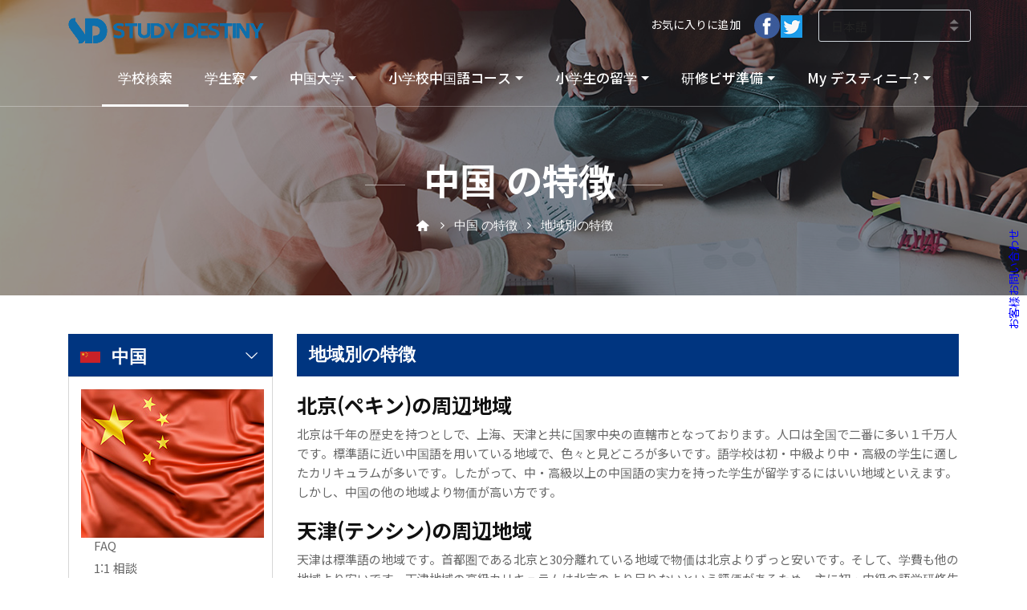

--- FILE ---
content_type: text/html
request_url: https://www.studydestiny.jp/china/regional-feature.html
body_size: 28882
content:



<!DOCTYPE html>
<!--[if IE 8 ]><html class="ie" xmlns="http://www.w3.org/1999/xhtml" xml:lang="en-US" lang="en-US"> <![endif]-->
<!--[if (gte IE 9)|!(IE)]><!-->
<!--html xmlns="http://www.w3.org/1999/xhtml" xml:lang="en-US" lang="en-US"--><!--<![endif]-->
<html lang="ko-KR">
<head>
    <meta charset="utf-8">
    <!--[if IE]><meta http-equiv='X-UA-Compatible' content='IE=edge,chrome=1'><![endif]-->
    <meta http-equiv="X-UA-Compatible" content="IE=edge">
    <!--meta name="viewport" content="width=device-width, initial-scale=1, shrink-to-fit=no"-->
    <meta name="viewport" content="width=device-width, initial-scale=1, minimum-scale=1, maximum-scale=2, user-scalable=yes">
    <meta name="robots" content="index,follow" />
	<meta name="description" content="中国語学留学の手続き 手続きの準備する時 留学エージェントを通じなくても 成功的な語学留学のための語学留学の手続きの手順及び準備過程案内-Study Destiny.jp" />
	<meta name="keywords" content="中国留学情報 " />
    <meta name="author" content="">
	<title>中国留学情報-手数料のない中国留学情報, Study Destiny.jp </title>

    <!-- Favicons-->
    <link rel="shortcut icon" href="img/favicon.ico" type="image/x-icon">
    <link rel="apple-touch-icon" type="image/x-icon" href="img/apple-touch-icon-57x57-precomposed.png">
    <link rel="apple-touch-icon" type="image/x-icon" sizes="72x72" href="img/apple-touch-icon-72x72-precomposed.png">
    <link rel="apple-touch-icon" type="image/x-icon" sizes="114x114" href="img/apple-touch-icon-114x114-precomposed.png">
    <link rel="apple-touch-icon" type="image/x-icon" sizes="144x144" href="img/apple-touch-icon-144x144-precomposed.png">

    <!-- 구글폰트  -->
    <link href="https://fonts.googleapis.com/css?family=Gochi+Hand|Montserrat:300,400,700" rel="stylesheet">
    <link href="https://fonts.googleapis.com/css?family=Nanum+Gothic:400,700,800|Noto+Sans+KR:300,400,500,700,900&display=swap" rel="stylesheet">

    <!-- CSS -->
    <link href="css/bootstrap.min.css" rel="stylesheet">
    <link href="css/style.css" rel="stylesheet">
    <link href="css/vendors.css" rel="stylesheet">
    <link href="css/custom.css" rel="stylesheet">
    
    <link rel="stylesheet" href="js/gnb_row/menu_common.css">
    <script type="text/javascript" src="js/gnb_row/jquery-3.4.1.min.js"></script>
    <script type="text/javascript" src="js/gnb_row/jquery-migrate-3.0.1.min.js"></script> 
    <script src="js/gnb_row/menu_row.js"></script> 
       

	<link rel="canonical" href="https://www.studydestiny.jp/china/regional-feature.html" />
	<meta property="og:locale" content="en_US" />
	<meta property="og:type" content="article" />
	<meta property="og:title" content="中国留学情報-手数料のない中国留学情報, Study Destiny.jp " />
	<meta property="og:description" content="中国語学留学の手続き 手続きの準備する時 留学エージェントを通じなくても 成功的な語学留学のための語学留学の手続きの手順及び準備過程案内-Study Destiny.jp" />
	<meta property="og:url" content="https://www.studydestiny.jp/china/regional-feature.html" />
	<meta property="og:site_name" content="SD留学センター" />
	<meta name="twitter:card" content="summary" />
	<meta name="twitter:title" content="SD留学センター" />

<!----------------------구글 Analytics 종합---->

<script>
  (function(i,s,o,g,r,a,m){i['GoogleAnalyticsObject']=r;i[r]=i[r]||function(){
  (i[r].q=i[r].q||[]).push(arguments)},i[r].l=1*new Date();a=s.createElement(o),
  m=s.getElementsByTagName(o)[0];a.async=1;a.src=g;m.parentNode.insertBefore(a,m)
  })(window,document,'script','https://www.google-analytics.com/analytics.js','ga');

  ga('create', 'UA-84070926-1', 'auto');
  ga('send', 'pageview');

</script>
<!---------------------------------------------------------------------->
<!--ssl-->
<script type="text/javascript">

if (document.location.protocol == 'http:') {

    document.location.href = document.location.href.replace('http:', 'https:');

}

</script>
<!--ssl end-->




</head>

<body>

    <div id="preloader">
        <div class="sk-spinner sk-spinner-wave">
            <div class="sk-rect1"></div>
            <div class="sk-rect2"></div>
            <div class="sk-rect3"></div>
            <div class="sk-rect4"></div>
            <div class="sk-rect5"></div>
        </div>
    </div>
    <!-- End Preload -->

    <div class="layer"></div>
    <!-- Mobile menu overlay mask -->

   <!-- Header================================================== -->
    <header class="border-bottom-1px-op">
        <div id="top_line">
            <div class="container">
                <div class="row">
                    <div class="col-6">
                      <div id="logo_home">
                      	<h1><a href="intro.html" title="Study Destiny">Study Destiny</a></h1>
                      </div>                    	
                    </div>
                    <div class="col-4 py-1">
                        <ul id="top_links">
						 
                            <li><a href="javascript:window.external.addfavorite('https://www.studydestiny.jp', 'SD留学センタ-');" onFocus="this.blur()"> お気に入りに追加  </a></li>
                            <li><a href="https://www.facebook.com/studydestinyjp" target="_blank"><img src="img/sns_facebook.png"></a><a href="https://twitter.com/studydestinyJP" target="_blank"><img src="img/sns_naverb.png"></a> </li>
                        </ul>                        
                    </div>
                   <div class="col-2 p-0">                    
                     <div class="styled-select">
                      <select class="link_class" name="lang" id="lang">
                            <option value="https://www.studydestiny.com/intro.html">English</option>
                            <option value="https://www.studydestiny.co.kr/intro.html" >한국어</option>
                            <option value="https://www.studydestiny.jp/intro.html"selected>日本語</option>
                            <option value="https://www.studydestiny.com.tw/intro.html">繁體中文</option>
                            <option value="https://www.studydestiny.cn/intro.html">简体中国</option>
                        </select>
                      </div> 
                    </div>                                        
                </div><!-- End row -->
            </div><!-- End container-->
        </div><!-- End top line-->
        
 

        <div id="headerlogo" class="pure-g">
            <div id="" class="pure-u-1">
                <div class="sp_only">
                	<div id="logo_home" class="floatl ml-3">
                	  <h1><a href="intro.html" title="Study Destiny">Study Destiny</a></h1>
                	</div>
                	<div class="floatr">
                	  <a href="" class="toggle_sp_menu"><i class="icon-menu" style="font-size: 30px; color: #000"></i></a>
                	</div>
                </div>
        
                <!--div class="sp_only sp_right_nav" style="display: none;"><span class="sp-popup-nav-toggle"><i class="fa fa-2x fa-th-large"></i></span></div-->
        
            </div>
        </div>  
       
       <div id="globalnavi_wrap" class="top_current" style="">
          <div id="globalnavi_sp_wrap">
              <ul id="globalnavi" style="width: 100%;">
                  <li id="navi01" class="current dropdown">
            				<div class="navi_inner">
            					<a href="school-list.html" class="">学校検索</a>        					
            				</div>
                  </li>
                  <li id="navi02" class="dropdown">
                      <div class="navi_inner">
                       <a href="studenthousing.html" class="dropdown-toggle" data-toggle="dropdown" data-class="">学生寮</a>
						    <ul class="dropdown-menu clearfix" role="menu">
                             <li><a href="studenthousing.html"> 中国学生寮</a></li>
                              <li><a href="studenthotel.html">留学生専用短期ホテル</a></li>
							   <li><a href="speakchinese.html">画像中国語を勉強する</a></li>
							    <li><a href="studentflight.html">留学生専用安価航空券</a></li>
                          </ul>
                      </div>
                  </li>
                  <li id="navi03" class="dropdown">
                      <div class="navi_inner">
                       <a href="university.html" class="dropdown-toggle" data-toggle="dropdown" data-class=""> 中国大学</a>
						    <ul class="dropdown-menu clearfix" role="menu">
							  <li><a href="university.html"> 中国大学進学入学 </a></li>
                             
                          </ul>
                      </div>
                  </li>              
                  <li id="navi04" class="dropdown ">
                      <div class="navi_inner">
                          <a href="camp.html" class="dropdown-toggle" data-toggle="dropdown" data-class="">小学校中国語コース</a>
                          <ul class="dropdown-menu clearfix" role="menu">
						   <li><a href="camp.html">グローバルリーダー 中国キャンプ</a></li>
                            
                          </ul>
                      </div>
                  </li>
                  <li id="navi05" class="dropdown">
                      <div class="navi_inner">
                          <a href="earlyeducation.html" class="dropdown-toggle" data-toggle="dropdown" data-class="">小学生の留学</a>
                          <ul class="dropdown-menu clearfix" role="menu">
                              <li><a href="earlyeducation.html"> 中国小学生の留学</a></li>
                              <!--li><a href="/america/uhakexam.html">미국조기유학시험정보</a></li-->
							  <!--li><a href="/america/jogiuhakamericalist.html">미국조기유학학교리스트</a></li-->

                          </ul>
                      </div>
                  </li>

				         <li id="navi06" class="dropdown">
                      <div class="navi_inner">
                          <a href="DIY-visa.html" class="dropdown-toggle" data-toggle="dropdown" data-class="">研修ビザ準備</a>
                          <ul class="dropdown-menu clearfix" role="menu">
                              <li><a href="DIY-visa.html"> 中国ビザ情報</a></li>
							    <li><a href="admission-process.html">留学の手続きの手順</a></li>
							  <li><a href="requirement-documents.html">必要書類</a></li>
							  <li><a href="success-language.html">成功的な留学のためのチップ</a></li>
							  <li><a href="school-tip.html">成功的な学校の選び方</a></li>
							   <li><a href="abroad-information.html">大学校付属・私立語学校での語学留学は？</a></li>


                          </ul>
                      </div>
                  </li>
                           
                           
                  <li id="navi07" class="dropdown">
                      <div class="navi_inner">
                          <a href="online-application.html" class="dropdown-toggle" data-toggle="dropdown" data-class="">My デスティニー?</a>
                          <ul class="dropdown-menu dropdown-menu-right clearfix" role="menu">
                              <li><a href="online-application.html">オンライン出願とは？</a></li>
                              <li><a href="customer_price_guarantee.html">学費保証プログラムのご案内</a></li>
							        <li><a href="country-feature.html">  中国の特徴</a></li>
                              <li><a href="regional-feature.html">地域別の特徴</a></li>
                          </ul>
                      </div>
                  </li>
              </ul>
          </div>
       </div>   


        <div id="globalnavi_shadow"></div>
        <ul id="submenu_row" style="display: none;">
        </ul> 
		<div>
			<span id='sidebarCollapse' ><span style="color: blue;">お客様お問い合わせ</span></span>
			<div class="floating">
				<a href="http://line.me/R/ti/p/~sdestiny" onfocus="blur()" target="_black"><p><img src="img/ka_ch.PNG"></p></a>
			
				<a href="customer-support.html" onfocus="blur()" target="_black"><img src='img/mail.png'></a>
					<br>
				<a href="tel://0345709246"><img src='img/phone.png'></a>
			</div>
		</div>
    </header><!-- End Header -->        
    
        
  
  
  
    <!-- SubImg --> 
  	<section class="parallax-window_03" data-parallax="scroll">
  		<div class="parallax-content-1">
  			<!--div class="animated fadeInDown"-->
  			<div>
  				<h1> 中国   の特徴</h1>
  				<p><i class="icon-home-2"></i> <i class="icon-angle-right"></i> 中国   の特徴 <i class="icon-angle-right"></i>  地域別の特徴</p>
  			</div>
  		</div>
  	</section>
  	<!-- End SubImg section -->
	
			
	<main>
		
		<!-- Map -->  
		<div class="collapse" id="collapseMap">
			<div id="map" class="map"></div>
		</div>
		<!-- End Map -->		
		
			<div class="container mt-5">
				<div class="row">					

  				<!-- Contents Left / 검색 / 메뉴 -->
  				<aside class="col-lg-3">
  					
    					<h1 class="filter_title"><a data-toggle="collapse" href="#collapseFilters" aria-expanded="false" aria-controls="collapseFilters" id="filters_col_bt"><img src="img/icons_search/all_country13.png" class="pr-2"> 中国    <i class="icon-down-open-big" style="font-size: 17px; margin-top: 3px; float:right;"></i></a></h1>
    					<div id="filters_col">
      					<p class="center">
      						<img src="img/big_flag_img13.jpg" title=" 中国   ">
      						<!--img src="img/big_flag_img2.jpg" title="캐나다">
      						<img src="img/big_flag_img3.jpg" title="영국">
      						<img src="img/big_flag_img4.jpg" title="뉴질랜드">
      						<img src="img/big_flag_img5.jpg" title="뉴질랜드">
      						<img src="img/big_flag_img6.jpg" title="뉴질랜드">
      						<img src="img/big_flag_img7.jpg" title="인도">
      						<img src="img/big_flag_img8.jpg" title="필리핀">
      						<img src="img/big_flag_img9.jpg" title="몰타">
      						<img src="img/big_flag_img10.jpg" title="싱가폴">
      						<img src="img/big_flag_img11.jpg" title="홍콩">
      						<img src="img/big_flag_img12.jpg" title="한국">
      						<img src="img/big_flag_img13.jpg" title="중국">
      						<img src="img/big_flag_img14.jpg" title="일본">
      						<img src="img/big_flag_img15.jpg" title="프랑스">
      						<img src="img/big_flag_img16.jpg" title="독일">
      						<img src="img/big_flag_img17.jpg" title="스페인"-->
      					</p>    						
    						<div class="collapse show" id="collapseFilters">
    							<div class="filter_type">
    							
    								<ul>
    									<li class="pl-3"><label><a href='faq.html'>FAQ</a></label></li>
    									<li class="pl-3"><label><a href='customer-support.html'>1:1 相談</a></label></li>
    									<li class="pl-3"><label><a href='customer_price_guarantee.html'> 学費保証プログラムのご案内</a></label></li>
    					          		<li class="pl-3"><label><a href='online-application.html'>オンライン出願</a></label></li>
    							<li class="pl-3"><label><a href='country-feature.html'>中国   の特徴</a></label></li>
								<li class="pl-3"><label><a href='regional-feature.html'>地域別の特徴</a></label></li>
    								</ul>
    							</div> 
    						</div>
  						<!--End collapse -->
  					</div>
  					<!--End filters col-->
  				</aside>
  				<!--// Contents Left / 검색 / 메뉴 -->
  				
    			<!-- 프로그램 -->
    		  <div class="col-lg-9">
    		  	
    		  	
    				<div id="tools">
    					<div class="row">
      						<div class="col-md-9 mb-2">
      							<p class="font-size-22 font-weight-7">地域別の特徴 </p>
      						</div> 
    					</div>			
    				</div>
    				<!--/tools --> 
    				
    				<!-- 소개 -->
    				<div id="feature01"></div>
    				<h2 class="left font-weight-7"> 北京(ペキン)の周辺地域</h2>
    				<p class="font-size-15 line-height-24">
北京は千年の歴史を持つとしで、上海、天津と共に国家中央の直轄市となっております。人口は全国で二番に多い１千万人です。標準語に近い中国語を用いている地域で、色々と見どころが多いです。語学校は初・中級より中・高級の学生に適したカリキュラムが多いです。したがって、中・高級以上の中国語の実力を持った学生が留学するにはいい地域といえます。しかし、中国の他の地域より物価が高い方です。



    				</p> 

						<h2 class="left font-weight-7">天津(テンシン)の周辺地域
</h2>
    				<p class="font-size-15 line-height-24">
天津は標準語の地域です。首都圏である北京と30分離れている地域で物価は北京よりずっと安いです。そして、学費も他の地域より安いです。天津地域の高級カリキュラムは北京のより足りないという評価があるため、主に初・中級の語学研修生が天津で勉強をしています。しかし、車が多すぎて煤煙の問題が深刻で空気の悪い都市に選ばれるくらいです。また、他の地域より娯楽施設が少ないです。


    				</p> 

						<h2 class="left font-weight-7">上海(シャンハイ)の周辺地域
</h2>
    				<p class="font-size-15 line-height-24">
上海は中国経済の中心地であるだけに多くの企業が位置しているため、経済や貿易に関心のある方に適当な地域です。北京と同じく生活が便利で、有名な観光地が多いです。上海は3代直轄市の一つで人口は中国で一番多い1300万人に至ります。春と秋が比較的に短く、夏の暑さと冬の寒さが厳しい方です。語学校の場合、中・高級のカリキュラムが良いです。しかし、北京の人との競争意識があるため、方言がよく使われる方です。もちろん授業は標準語で行われますが、その他の生活ではおもに方言を使います。上海も学費と生活費が全部高いです。




    				</p> 

						<h2 class="left font-weight-7">哈爾浜(ハルビン)の周辺地域
</h2>
    				<p class="font-size-15 line-height-24">

安い物価と共にとてもきれいな中国語の発音を学ぶことができる地域です。多少地域的に寒いという短所がありますが、少ない費用で語学研修を進めるというメリットのある所です。





 


    				</p> 

					
						<h2 class="left font-weight-7">長春(チョウシュン)の周辺地域
</h2>
    				<p class="font-size-15 line-height-24">

長春は 哈爾浜(ハルビン)と共にとてもきれいな中国語の発音と標準中国語を学べるというメリットがあるところです。また、他の地域に比べて物価が安いというのも長所ともいえます。長春には有名な吉林大と東北師範大学があります。


    				</p> 
<h2 class="left font-weight-7">大連(ダイレン)の周辺地域
</h2>
    				<p class="font-size-15 line-height-24">

大連は浜辺に位置した観光都市であり、街も観光都市だけあってきれいな方です。物価も安いほうで標準語圏に属します。語学研修するには初・中級が適当です。


    				</p> 
					<h2 class="left font-weight-7">青島(チンタオ)の周辺地域
</h2>
    				<p class="font-size-15 line-height-24">

青島は中国で大連とともに一番きれいな都市で大連とほぼ同じ機構を帯びています。しかし、標準語と山東の方言を一緒に使っているという欠点があります。


    				</p> 
					<h2 class="left font-weight-7">西安(セイアン)の周辺地域
</h2>
    				<p class="font-size-15 line-height-24">

西安は標準語圏ではありませんが、方言が比較的には少ない都市です。学費もとても安い方ですが、気候が乾燥していて、埃も多いです。そして、断水と停電がよく発生します



    				</p> 
					<h2 class="left font-weight-7">南京(ナンキン)の周辺地域
</h2>
    				<p class="font-size-15 line-height-24">

古代の都市である南京は古代文物と建物が多いので、遊覧を楽しみながら語学研修のできるところです。南京の方言を使ってはいますが、中国の一般大学や語学研修は標準語で講義を行っているので別に多きい問題点はないです。現地の人々と接触する場合、南京の方言を使ったり早口で聞き取りにくいです。南京には中国の名門大学があり、高級カリキュラムがよく整っているので中国語研修にいい都市です。


    				</p> 
					<h2 class="left font-weight-7">広州(コウシュウ)の周辺地域
</h2>
    				<p class="font-size-15 line-height-24">

広東・香港の方言を使っているところで中国で方言が一番ひどい地域なので、標準語を使ってもなまりが残っています。南方地域で天気が蒸し暑いが、経済が高度に発達して日本の企業と外資企業が多いです。そして、香港とは1時間の距離にあります。香港で事業をしたり、広東人と交流するためには広東語を習っておいた方が望ましいです。



    				</p> 
						
		
						
							
    				
    				
    				
    				<!--End strip -->     				    				   				     				  				 				    				   				        				 				   				  				   				  				   				    				    				   				    				   				   				      				   				   		  	

    
    			</div>
    			<!--// End col lg-9 프로그램 -->      							

				</div>
				<!-- End row -->
			</div>
			<!-- End container -->    				       				 				   				  				   				  				   				    				    				   				    				   				   				      				   				   		  	

    
    			</div>
    			<!--// End col lg-9 프로그램 -->  
    			

	

  </main>
		<!-- End main -->
	
	<div class="divider60"></div>
	<!--footer -->
    <footer>
      <div class="container">
          <div class="row">
              <div class="col-md-5">
                  <h3>1:1 相談</h3>
                  <a href="tel://0345709246" id="phone">電話 03-4570-9246 </a>
                  <!--a href="mailto:help@citytours.com" id="email_footer">help@citytours.com</a-->
                  <p class="pb-3">専門カウンセラー相談お問い合わせ <span class="color-lightgray">平日 10:00 ~17:00</span></p>
                  <a href="customer-support.html" class="btn_1 outline mb-1">1:1 相談</a>
                  <a href="faq.html" class="btn_1 outline mb-1">FAQ</a>
                  <a href="customer-support.html" class="btn_1 outline mb-1">顧客からの提案</a>
              </div>
              <div class="col-md-2">
                  <h3>サービス</h3>
                  <ul>
                      <li><a href="about-us.html">会社概要</a></li>
                      <li><a href="terms.html">ご利用規約</a></li>
                      <li><a href="policy.html"> 個人情報</a></li>
                      <li><a href="email-policy.html">メール情報</a></li>
                  </ul>
              </div>
              <div class="col-md-3">
                  <h3>サポート</h3>
                  <ul>
                      <li><a href="partnership-enquiry.html">提携案内</a></li>
                      <li><a href="school-partner.html">学校登録案内</a></li>
             
                  </ul>
              </div>
              <div class="col-md-2">
                  <h3>領事館 リンク</h3>
                  <div class="styled-select">
                      <select class="link_class" name="currency" id="currency"><!--영사관 링크 class="link_class" 추가 > js/pro_common.js 파일내에 link_class 이벤트 추가됨 -->
                          <option value="選択してください" selected>選択してください</option>
                          <option value="https://www.canadainternational.gc.ca/korea-coree/index.aspx?lang=kor&view=d"> カナダ 領事館</option>
                          <option value="https://www.ukba.homeoffice.gov.uk/countries/south-korea/?langname=Korean"> イギリス 領事館</option>
                          <option value="https://web.dfa.ie/home/index.aspx?id=44623">アイルランド 領事館</option>
                          <option value="https://www.southkorea.embassy.gov.au/seolkorean/Visas_and_Migration.html">オーストラリア 領事館</option>
                          <option value="https://nzl-wellington.mofat.go.kr/korean/as/nzl-wellington/main/index.jsp">ニュージーランド  領事館</option>
                          <option value="https://www.blsindiavisa.kr/index.php">インド 領事館</option>
                          <option value="https://www.philembassy-seoul.com/consular-kor.asp">フィリピン 領事館</option>
                          <option value="https://ita.mofat.go.kr/kor/eu/ita/legation/add/malta/"> マルタ 領事館</option>
                          <option value="https://www.mfa.gov.sg/content/mfa/overseasmission/seoul.html">シンガポール 領事館</option>
                          <option value="https://www.immd.gov.hk/ehtml/home.htm">香港 領事館</option>
                          <option value="https://www.koreaembassy.org/index_embassy.asp">韓国 領事館</option>
                          <option value="https://www.chinaemb.or.kr/kor/"> 中国 領事館</option>
                          <option value="https://www.kr.emb-japan.go.jp/index.htm"> 日本 領事館</option>
                          <option value="https://www.coree.campusfrance.org/node/23103">フランス 領事館</option>
                          <option value="https://www.seoul.diplo.de/Vertretung/seoul/ko/05-RK/Visabestimmungen/__Visabestimmungen__ub.html">ドイツ 領事館</option>
                          <option value="https://www.exteriores.gob.es/Embajadas/SEUL/ko/Paginas/inicio.aspx">スペイン 領事館</option>
                      </select>
                  </div>                  
                  <div class="styled-select">
                      <select class="link_class" name="lang" id="lang">
                          <option value="https://www.studydestiny.com/intro.html">English</option>
                          <option value="https://www.studydestiny.co.kr/intro.html" >한국어</option>
                          <option value="https://www.studydestiny.jp/intro.html" selected>日本語</option>
                          <option value="https://www.studydestiny.com.tw/intro.html">繁體中文</option>
                          <option value="https://www.studydestiny.cn/intro.html">简体中国</option>
                      </select>
                  </div>
              </div>
          </div><!-- End row -->
          <div class="row mb-5">
              <div class="col-md-12">
                  <div id="social_footer">
                      <ul>
                          <li><img src="https://www.studydestiny.jp/japanese/img/copy_logo.gif"></li>
                      </ul>
                      <p>Copyright ⓒ2010 - 2022 SD中国留学センター. All Rights Reserved.</p>
                     
                  </div>
              </div>
          </div><!-- End row -->
      </div><!-- End container -->
    </footer><!-- End footer -->

	<div id="toTop"></div><!-- Back to top button -->





  <!-- Common JS -->
  <script src="js/jquery-2.2.4.min.js"></script>
  <script src="js/common_scripts.js"></script>
  <script src="js/functions.js"></script>
  
  <!-- Date picker -->
  <script>$('input.date-pick').datepicker();</script>	
  	
  <script src="js/jquery.ddslick.js"></script>
  <script>
  	$("select.ddslick").each(function() {
  		$(this).ddslick({
  			showSelectedHTML: true
  		});
  	});
  </script>	 

	<!-- Map -->
	<script src="https://maps.googleapis.com/maps/api/js"></script>
	<script src="js/map.js"></script>
	<script src="js/infobox.js"></script>
	
	<!-- Check box and radio style iCheck -->
	<script>
		$('input').iCheck({
		   checkboxClass: 'icheckbox_square-grey',
		   radioClass: 'iradio_square-grey'
		 });
	</script>
	
	
  <!-- Program JS / 개발자분을 위한 공백js파일입니다 -->
  <script src="js/pro_common.js"></script>	

</body>
</html>

--- FILE ---
content_type: application/javascript
request_url: https://www.studydestiny.jp/china/js/gnb_row/menu_row.js
body_size: 7949
content:
ua = {}, windowWidth = parseInt(window.innerWidth), mobileWidth = 992, mobileGlobalNaviWidthFixed = 0, popup_flg = 0, mobile_direction = 1, $(document).ready(function() {
    function k() {
        if (void 0 !== location.hash && mobileWidth >= windowWidth) {
            var a = $("#logo_row").is(":visible") ? $("#logo_row").outerHeight(!0) : 0;
            if (location.hash && location.hash.indexOf("&") === -1) {
                m();
                var b = $(location.hash).offset(),
                    c = void 0 !== b ? b.top : 0;
                setTimeout(function() {
                    $(document).scrollTop(c - a)
                }, 500)
            } else {
                var d = $(document).scrollTop(),
                    e = $("#headernavi_menu").is(":visible") ? $("#headernavi_menu").outerHeight(!0) : 0,
                    f = $("#globalnavi_wrap").is(":visible") ? $("#globalnavi_wrap").outerHeight(!0) : 0,
                    g = d - (a + e + f);
                $(document).scrollTop(g)
            }
        }
    }

    function l(a) {
        "undefined" == typeof a && (a = !1);
        var b = $("#logo_row").outerHeight();
        if (null !== b)
            if (a) $("body").css("padding-top", b);
            else if (0 === $(document).scrollTop()) {
            var c = $("#globalnavi_wrap").outerHeight(),
                d = $("#headernavi_menu").outerHeight();
            $("body").css("padding-top", b + c + d)
        }
    }

    function m() {
        $("body").hasClass("menu_stop") || (windowWidth = parseInt(window.innerWidth), windowWidth <= mobileWidth && ($("#globalnavi_wrap").hide(), $("#headernavi").hide(), o(), l(!0), r(), j = !1))
    }

    function n() {
        $("body").hasClass("menu_stop") || (windowWidth = parseInt(window.innerWidth), windowWidth <= mobileWidth && ($("#globalnavi_wrap").show(), $("#headernavi").show(), l(), r(), j = !0))
    }

    function o() {
        if ($("#globalnavi_wrap").length) {
            $("#submenu_row").hide();
            var a = $("#globalnavi_wrap").attr("class").split(/\s+/);
            $.each(a, function(a, b) {
                b.indexOf("_open") !== -1 && $("#globalnavi_wrap").removeClass(b)
            }), r(), g = !1
        }
    }

    function r() {
        if (windowWidth = parseInt(window.innerWidth), windowWidth <= mobileWidth) {
            var a = $("#logo_row").is(":visible") ? $("#logo_row").outerHeight(!0) : 0,
                b = $("#headernavi_menu").is(":visible") ? $("#headernavi_menu").outerHeight(!0) : 0,
                c = $("#globalnavi_wrap").is(":visible") ? $("#globalnavi_wrap").outerHeight(!0) : 0,
                d = $("#submenu_row").is(":visible") ? $("#submenu_row").outerHeight(!0) : 0,
                e = a + b + c + d + 15,
                f = $(window).height();
            $(".sp-popup-nav-inner").css("margin-top", e), $(".sp-popup-nav-inner").css("height", f - e - 15)
        } else $(".sp-popup-nav-inner").css("margin-top", ""), $(".sp-popup-nav-inner").css("height", "")
    }
    

    function s() {
        var a = $("#footerBanner_wrapper").outerHeight();
        null !== a && $("body").css("padding-bottom", a)
    }

    $(".panel_accordion").click(function() {
        $(this).next("ul").toggle()
    }), $("a[href^=menu]").click(function() {
        var a = 400,
            b = $(this).attr("href"),
            c = $("#" == b || "" == b ? "html" : b),
            d = 0;
        if (void 0 !== c.offset() && (d = c.offset().top), windowWidth = parseInt(window.innerWidth), windowWidth <= mobileWidth) {
            var e = $("#contents").offset().top + 10;
            d -= e
        }
        return $("body,html").animate({
            scrollTop: d
        }, a, "swing"), !1
    }), ua.name = window.navigator.userAgent.toLowerCase(), ua.isIE = ua.name.indexOf("msie") >= 0 || ua.name.indexOf("trident") >= 0, ua.isiPhone = ua.name.indexOf("iphone") >= 0, ua.isiPod = ua.name.indexOf("ipod") >= 0, ua.isiPad = ua.name.indexOf("ipad") >= 0, ua.isiOS = ua.isiPhone || ua.isiPod || ua.isiPad, ua.isAndroid = ua.name.indexOf("android") >= 0, ua.isTablet = ua.isiPad || ua.isAndroid && ua.name.indexOf("mobile") < 0, ua.isIE && (ua.verArray = /(msie|rv:?)\s?([0-9]{1,})([\.0-9]{1,})/.exec(ua.name), ua.verArray && (ua.ver = parseInt(ua.verArray[2], 10))), ua.isiOS && (ua.verArray = /(os)\s([0-9]{1,})([\_0-9]{1,})/.exec(ua.name), ua.verArray && (ua.ver = parseInt(ua.verArray[2], 10))), ua.isAndroid && (ua.verArray = /(android)\s([0-9]{1,})([\.0-9]{1,})/.exec(ua.name), ua.verArray && (ua.ver = parseInt(ua.verArray[2], 10))), (ua.isiPhone || ua.isiPod || ua.isAndroid) && !ua.isTablet && $("#footerBanner_wrapper").css("display", "none"), s(), $(".sp-popup-nav-main").length || $("div.sp_right_nav").hide();
    var g = !1,
        h = null,
        j = !0;
    windowWidth = parseInt(window.innerWidth), windowWidth <= mobileWidth && (l(), j = !0), windowWidth = parseInt(window.innerWidth), window.onload = function() {
        k()
    }, $(".dropdown").hover(function() {
        windowWidth = parseInt(window.innerWidth), windowWidth > mobileWidth && $(this).find(".dropdown-menu").show()
    }, function() {
        windowWidth = parseInt(window.innerWidth), windowWidth > mobileWidth && $(this).find(".dropdown-menu").hide()
    }), $(".dropdown-toggle").click(function(a) {
        if (a.preventDefault(), windowWidth = parseInt(window.innerWidth), windowWidth <= mobileWidth) {
            var b = $(this).parent().parent().attr("id");
            if (g && h == b) {
                var c = $("#globalnavi_wrap").attr("class");
                "undefined" == typeof c && (c = ""), o()
            } else {
                var d = $(this).next("ul").html(),
                    e = $(this).data("class");
                $("#submenu_row").html(d), $("#submenu_row").attr("class", e), $("#submenu_row").show(), $("#globalnavi_wrap").removeClass(h + "_open"), $("#globalnavi_wrap").addClass(b + "_open"), h = b, g = !0
            }
        } else {
            var f = $(this).next(".dropdown-menu");
            "none" !== f.css("display") ? f.hide() : ($(".dropdown-menu").hide(), f.show())
        }
    }), $(".toggle_sp_menu").click(function(a) {
        a.preventDefault(), j ? m() : n()
    });
    var p = 20;
    if (0 != $("#globalnavi").children(".current").length) {
        var q = $("#globalnavi .current").offset().left - p;
        $("#globalnavi_sp_wrap").scrollLeft(q)
    }
    if ($(".sp_right_nav:visible").length)
        for (i = 0; i < 4; i++) $("div.sp_right_nav").fadeTo("slow", .4).fadeTo("slow", 1);
    $(".sp-popup-nav-toggle").click(function(a) {
        return a.preventDefault(), r(), $(".sp-popup-nav").toggleClass("open"), $(".sp-popup-nav-wrapper").toggleClass("open"), $(this).toggleClass("open"), $("body").toggleClass("modal-open"), $("#footerBanner_wrapper").toggleClass("modal-open"), !1
    }), $(".sp-popup-nav-inner a.spnav-close").click(function() {
        $(".sp-popup-nav").hasClass("open") && $(".sp-popup-nav-toggle").trigger("click")
    }), /*$("img.lazy").lazyload({effect:"fadeIn",failure_limit:9999}),*/ $(".tips").each(function() {
        var a;
        a = $(this).hasClass("fav1") ? $("#fav-text").html() : $("#" + this.id + "-text").html(), $(this).qtip({
            show: {
                event: "click mouseenter"
            },
            hide: {
                event: "click mouseleave unfocus"
            },
            style: {
                classes: "qtip-shadow qtip-blue qtip-rounded"
            },
            position: {
                viewport: $(window),
                adjust: {
                    method: "shift flip"
                }
            },
            content: {
                text: a
            }
        })
    })
});